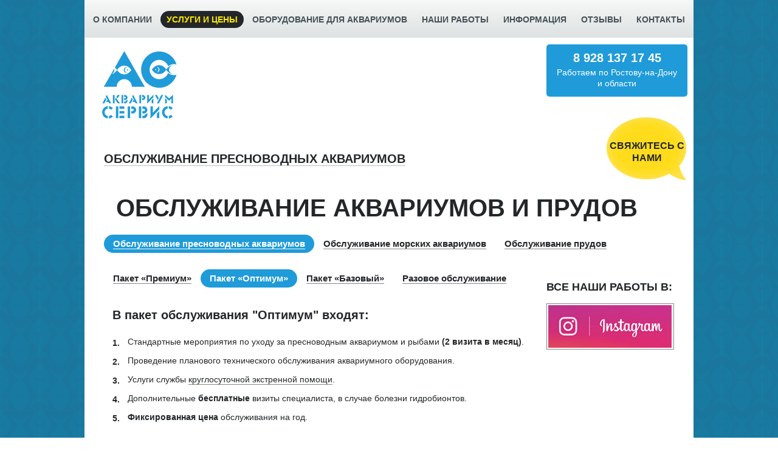

--- FILE ---
content_type: text/html; charset=utf-8
request_url: https://aquarium-servis.ru/uslugi-i-tseny/obsluzhivanie-akvariumov-i-prudov/obsluzhivanie-presnovodnyh-akvariumov/paket-optimum/
body_size: 4572
content:
<!DOCTYPE html>
<html lang="ru">
<head>
	<meta http-equiv="Content-Type" content="application/xhtml+xml; charset=utf-8" />
	<meta name="viewport" content="320px">
            <title>Аквариум Сервис / УСЛУГИ И ЦЕНЫ / Обслуживание аквариумов и прудов / Обслуживание пресноводных аквариумов / Пакет «Оптимум»</title>
                	<!--[if lt IE 9]><script src="http://html5shiv.googlecode.com/svn/trunk/html5.js"></script><![endif]-->
	<link href="/css/style.css" rel="stylesheet">
    <link href="/css/lightbox.css" rel="stylesheet">
    <link rel="shortcut icon" href="/favicon.ico" type="image/x-icon">

	<script src="/js/jquery-1.10.2.min.js"></script>
    <script src="/js/lightbox-2.6.min.js"></script>
	<script src="/js/behavior.js"></script>
</head>

<body id="inner-page">
	<div id="container">
		<div id="header">
			<div class='nav-top'><ul><li><a href='/o-kompanii/o-kompanii/'>О КОМПАНИИ</a></li> <li class='active'><a href='/uslugi-i-tseny/'>УСЛУГИ И ЦЕНЫ</a></li> <li><a href='/oborudovanie-dlja-akvariumov-/'>ОБОРУДОВАНИЕ ДЛЯ АКВАРИУМОВ</a></li> <li><a href='/nashi-raboty/'>НАШИ РАБОТЫ</a></li> <li><a href='/poleznaja-informatsija/novosti/'>ИНФОРМАЦИЯ</a></li> <li><a href='/otzyvy/'>ОТЗЫВЫ</a></li> <li><a href='/kontakty/'>КОНТАКТЫ</a></li></ul></div><!-- Top Menu -->
            <div class='logo'>
                <a href='/' onclick="yaCounter32358835.reachGoal('LOGO'); return true;"><img src='/images/logo.png' alt='logo'></a></div>			<div class="phone">
				<p><span  class="number">8 928 137 17 45</span><br/></p>






<p>Работаем по Ростову-на-Дону <br/>и области</p>			</div>
					</div><!--#header-->
		<div id="content">
 
            <div class="wrapper-two-col">        
                            <div class="breadcrumbs">
                    <a href="/uslugi-i-tseny/obsluzhivanie-akvariumov-i-prudov/obsluzhivanie-presnovodnyh-akvariumov/">
                      Обслуживание пресноводных аквариумов                    </a>
              </div>
                
		    <h1>
                                                                Обслуживание аквариумов и прудов            </h1>
            <ul class='page-nav'><li class='active'><a href='/uslugi-i-tseny/obsluzhivanie-akvariumov-i-prudov/obsluzhivanie-presnovodnyh-akvariumov/'>Обслуживание пресноводных аквариумов</a></li><li><a href='/uslugi-i-tseny/obsluzhivanie-akvariumov-i-prudov/obsluzhivanie-morskih-akvariumov/'>Обслуживание морских аквариумов</a></li><li><a href='/uslugi-i-tseny/obsluzhivanie-akvariumov-i-prudov/obsluzhivanie-prudov/'>Обслуживание прудов</a></li></ul>            <div class="two-col-layout">
                <div class="col-left">
     
                <ul class='page-nav'><li><a href='/uslugi-i-tseny/obsluzhivanie-akvariumov-i-prudov/obsluzhivanie-presnovodnyh-akvariumov/paket-premium/'>Пакет «Премиум»</a></li><li class='active'>Пакет «Оптимум»</li><li><a href='/uslugi-i-tseny/obsluzhivanie-akvariumov-i-prudov/obsluzhivanie-presnovodnyh-akvariumov/paket-bazovyj/'>Пакет «Базовый»</a></li><li><a href='/uslugi-i-tseny/obsluzhivanie-akvariumov-i-prudov/obsluzhivanie-presnovodnyh-akvariumov/razovoe-obsluzhivanie/'>Разовое обслуживание</a></li></ul>
<div class="text-wrapper">
<h2>В пакет обслуживания "Оптимум" входят:</h2>

<ol>
	<li>Стандартные мероприятия по уходу за пресноводным аквариумом и рыбами <strong>(2 визита в месяц)</strong>.</li>
	<li>Проведение планового технического обслуживания аквариумного оборудования.</li>
	<li>Услуги службы <a href="http://test.aquarium-servis.ru/uslugi-i-tseny/kruglosutochnaja-ekstrennaja-pomosch/">круглосуточной экстренной помощи</a>.</li>
	<li>Дополнительные <strong>бесплатные</strong> визиты специалиста, в случае болезни гидробионтов.</li>
	<li><strong>Фиксированная цена</strong> обслуживания на год.</li>
</ol>

<h2>Дополнительно оплачиваются:</h2>

<ol>
	<li><span style="font-size:13px">Все расходные материалы, декорации, оборудование, корма, кондиционеры для воды, гидробионты и растения.</span></li>
	<li><span style="font-size:13px">Ремонт оборудования и светоарматуры.</span></li>
	<li><span style="font-size:13px">Выезд в область (100 рублей за каждые 10 км пути).</span></li>
</ol>

<table border="1" cellpadding="0" cellspacing="0">
	<tbody>
		<tr>
			<td rowspan="2" style="width:91px">
			<p style="text-align:center"><strong>Объём аквариума</strong></p>
			</td>
			<td colspan="3" style="width:546px">
			<h2 style="text-align:center">Стоимость обслуживания пресноводного аквариума по пакету "Оптимум" за 1 месяц</h2>
			</td>
		</tr>
		<tr>
			<td style="width:204px">
			<p style="text-align:center"><strong>Аквариум с искусственными декорациями</strong></p>
			</td>
			<td style="width:160px">
			<p style="text-align:center"><strong>Аквариум с живыми растениями</strong></p>
			</td>
			<td style="width:182px">
			<p style="text-align:center"><strong>Оформление в стиле "псевдоморе"</strong></p>
			</td>
		</tr>
		<tr>
			<td style="width:91px">
			<p style="text-align:center">  до 100 л</p>
			</td>
			<td style="width:204px">
			<p style="text-align:center"><strong>1540</strong></p>
			</td>
			<td style="width:160px">
			<p style="margin-left:1.95pt; text-align:center"><strong>2520 </strong></p>
			</td>
			<td style="width:182px">
			<p style="text-align:center"><strong>1680</strong></p>
			</td>
		</tr>
		<tr>
			<td style="width:91px">
			<p style="text-align:center">101-200 л</p>
			</td>
			<td style="width:204px">
			<p style="text-align:center"><strong>2100</strong></p>
			</td>
			<td style="width:160px">
			<p style="text-align:center"><strong>2940</strong></p>
			</td>
			<td style="width:182px">
			<p style="text-align:center"><strong>2240</strong></p>
			</td>
		</tr>
		<tr>
			<td style="width:91px">
			<p style="text-align:center">201-300 л</p>
			</td>
			<td style="width:204px">
			<p style="text-align:center"><strong>2380</strong></p>
			</td>
			<td style="width:160px">
			<p style="text-align:center"><strong>3360</strong></p>
			</td>
			<td style="width:182px">
			<p style="text-align:center"><strong>2520</strong></p>
			</td>
		</tr>
		<tr>
			<td style="width:91px">
			<p style="text-align:center">301-400 л</p>
			</td>
			<td style="width:204px">
			<p style="text-align:center"><strong>2800</strong></p>
			</td>
			<td style="width:160px">
			<p style="text-align:center"><strong>3780</strong></p>
			</td>
			<td style="width:182px">
			<p style="text-align:center"><strong>2940</strong></p>
			</td>
		</tr>
		<tr>
			<td style="width:91px">
			<p style="text-align:center">401-500 л</p>
			</td>
			<td style="width:204px">
			<p style="text-align:center"><strong>3220</strong></p>
			</td>
			<td style="width:160px">
			<p style="text-align:center"><strong>4200</strong></p>
			</td>
			<td style="width:182px">
			<p style="text-align:center"><strong>3360</strong></p>
			</td>
		</tr>
		<tr>
			<td style="width:91px">
			<p style="text-align:center">501-600 л</p>
			</td>
			<td style="width:204px">
			<p style="text-align:center"><strong>3640</strong></p>
			</td>
			<td style="width:160px">
			<p style="text-align:center"><strong>4620</strong></p>
			</td>
			<td style="width:182px">
			<p style="text-align:center"><strong>3780</strong></p>
			</td>
		</tr>
		<tr>
			<td style="width:91px">
			<p style="text-align:center">601-700 л</p>
			</td>
			<td style="width:204px">
			<p style="text-align:center"><strong>4060</strong></p>
			</td>
			<td style="width:160px">
			<p style="text-align:center"><strong>5040</strong></p>
			</td>
			<td style="width:182px">
			<p style="text-align:center"><strong>4200</strong></p>
			</td>
		</tr>
		<tr>
			<td style="width:91px">
			<p style="text-align:center">701-800 л</p>
			</td>
			<td style="width:204px">
			<p style="text-align:center"><strong>4480</strong></p>
			</td>
			<td style="width:160px">
			<p style="text-align:center"><strong>5460</strong></p>
			</td>
			<td style="width:182px">
			<p style="text-align:center"><strong>4620</strong></p>
			</td>
		</tr>
		<tr>
			<td style="width:91px">
			<p style="text-align:center">801-900 л</p>
			</td>
			<td style="width:204px">
			<p style="text-align:center"><strong>4900</strong></p>
			</td>
			<td style="width:160px">
			<p style="text-align:center"><strong>6020</strong></p>
			</td>
			<td style="width:182px">
			<p style="text-align:center"><strong>5040</strong></p>
			</td>
		</tr>
		<tr>
			<td style="height:4px; width:91px">
			<p style="text-align:center">901-1000 л</p>
			</td>
			<td style="height:4px; width:204px">
			<p style="text-align:center"><strong>5320</strong></p>
			</td>
			<td style="height:4px; width:160px">
			<p style="text-align:center"><strong>6440</strong></p>
			</td>
			<td style="height:4px; width:182px">
			<p style="text-align:center"><strong>5460</strong></p>
			</td>
		</tr>
	</tbody>
</table>

<p>*Расценки  действительны до 31 декабря  2014 г. </p>

<p>**Стоимость обслуживания аквариума больше 1000 литров и аквариума-колонны рассчитывается индивидуально.</p>

<h2>Наценка за сложность</h2>

<p>Стоимость обслуживания по пакету умножается на коэффициент:</p>

<ul>
	<li>0,05 - ширина аквариума менее 35 см при высоте от 70 см</li>
	<li>1,1 -  высота аквариума 70-80 см</li>
	<li>1,2 - высота аквариума 80-90 см</li>
	<li>1,3 - высота аквариума 90-100 см</li>
	<li>1,5 - высота аквариума 100 см и выше.</li>
	<li>1,1 – уход за редкими, дорогостоящими и сложными в уходе гидробионтами: скатами, дискусами и крупной хищной рыбой от 40 см.</li>
</ul>

<h2>Условия предоставления обслуживания по пакету «Оптимум»:</h2>

<ol>
	<li><span style="font-size:13px">Подписанный годовой </span>договор на оказание услуг<span style="font-size:13px"> по пакету.</span></li>
	<li><span style="font-size:13px">Согласованный с клиентом график обслуживания.</span></li>
	<li><span style="font-size:13px">Оплата пакета производится в начале каждого месяца.</span></li>
	<li><span style="font-size:13px">Обоюдное соблюдение условий договора.</span></li>
</ol></div>                </div>
            <div class="col-right">
            <div class="social" style="font-size: 18px; font-weight: bold; margin: 28px 0 0; text-transform: uppercase;">
                    Все наши работы в: <br><br>
                    <a href="https://www.instagram.com/aquarium_servis/" target="_blank" style="display: block; border: 1px solid #878787;"><img src=" /images/i2.jpg" alt="" style="display: block;padding: 2px;width: 203px;" /></a>
                </div>
                                        		        
<div class="actions"></div>                                <div class="advice">    <a class="more" href="/poleznaja-informatsija/sovety/">Все советы</a>
</div>            		    </div><!-- .col-right -->
        </div> 
        <!--<div class="button"><a href="#">СВЯЖИТЕСЬ С НАМИ</a></div>-->
        </div>
     
     
        </div><!--#content-->
        <div id="contact">
			<div class="cloud" onclick="yaCounter32358835.reachGoal('CLOUD_BUTTON'); return true;"><p>Свяжитесь с нами</p></div>	
		    <div id="page" class="popup feedback-win">
				<div class="panel">
					<div class="close"></div>
					<div class="container">
						<ul>
							<li>
                                <a href="/moduli-sajta/zadat-vopros-spetsialistu/?isNaked=1" onclick="yaCounter32358835.reachGoal('LI_1'); return true;">Задать вопрос специалисту</a>
                            </li>
							<li>
                                <a href="/moduli-sajta/zakazat-obratnyj-zvonok/?isNaked=1" onclick="yaCounter32358835.reachGoal('LI_2'); return true;">Заказать обратный звонок</a>
                            </li>
							<li>
                                <a href="/moduli-sajta/ostavit-zajavku-na-besplatnuju-diagnostiku/?isNaked=1" onclick="yaCounter32358835.reachGoal('LI_3'); return true;">
                                    Оставить заявку на бесплатную диагностику
                                </a>
                            </li>
							<li>
                                <a href="/moduli-sajta/priglasit-spetsialista/?isNaked=1" onclick="yaCounter32358835.reachGoal('LI_4'); return true;">Пригласить специалиста</a>
                            </li>
						</ul>
					</div>
				</div>
				<div class="underlay"></div>
			</div>
		</div>
		</div><!-- #contact -->
	</div><!--#container-->
	<div id="footer">
        <ul id='nav'><li><a href='/uslugi-i-tseny/izgotovlenie-akvariumov/'><span>Изготовление аквариумов</span></a></li><li><a href='/uslugi-i-tseny/ustanovka-akvariumov/'><span>Установка аквариумов</span></a></li><li><a href='/uslugi-i-tseny/obsluzhivanie-akvariumov-i-prudov/obsluzhivanie-presnovodnyh-akvariumov/'><span>Обслуживание аквариумов и прудов</span></a></li><li><a href='/uslugi-i-tseny/kruglosutochnaja-ekstrennaja-pomosch/'><span>Круглосуточная экстренная помощь</span></a></li></ul>		<div class="share">
            <script type="text/javascript" src="//yandex.st/share/share.js" charset="utf-8"></script>
            <div class="yashare-auto-init" data-yashareL10n="ru" data-yashareType="button" data-yashareQuickServices="yaru,vkontakte,facebook,twitter,odnoklassniki,moimir"></div>
        </div>
		<div class="wrapper">
			<div class="phones">				
                <p>Телефоны</p>
				<p>8 928 137 17 45 <br/>
				
				<p><a href="mailto:info@aquarium-servis.ru" onclick="yaCounter32358835.reachGoal('EMAIL'); return true;">info@aquarium-servis.ru</a></p>			</div>
			<div class="centered">
				<div class="social">
                    <a href="https://www.facebook.com/aquaruimservis/" target="_blank" class="fb"></a>
                    <a href="http://vk.com/public63820837" target="_blank" class="vk"></a>
                    <!--<a href="http://www.odnoklassniki.ru/" target="_blank" class="od"></a>-->
                </div>
				<div class="presentation">
    <a href="/netcat_files/41/11/presentaziya.pdf" onclick="yaCounter32358835.reachGoal('PRESENTATION'); return true;" target="_blank" download>Презентация</a>
</div>
<!-- Presentation -->
			</div>
			<div class="author">Разработка&nbsp;&mdash; <a href="http://www.web-izmerenie.ru/">Web Izmerenie</a></div>
		</div>
	</div><!--#footer-->
<!-- Yandex.Metrika counter -->
<script type="text/javascript" >
   (function(m,e,t,r,i,k,a){m[i]=m[i]||function(){(m[i].a=m[i].a||[]).push(arguments)};
   m[i].l=1*new Date();k=e.createElement(t),a=e.getElementsByTagName(t)[0],k.async=1,k.src=r,a.parentNode.insertBefore(k,a)})
   (window, document, "script", "https://mc.yandex.ru/metrika/tag.js", "ym");

   ym(32358835, "init", {
        clickmap:true,
        trackLinks:true,
        accurateTrackBounce:true,
        webvisor:true
   });
</script>
<noscript><div><img src="https://mc.yandex.ru/watch/32358835" style="position:absolute; left:-9999px;" alt="" /></div></noscript>
<!-- /Yandex.Metrika counter -->
</body>
</html>

--- FILE ---
content_type: text/css
request_url: https://aquarium-servis.ru/css/style.css
body_size: 6891
content:
/*CSS document*/
@charset "utf-8";

@font-face {
	font-family: MetaPro; 
	src: url(../fonts/MetaPro-Normal.otf);
	font-weight: normal;
	font-style: normal;
}

* {
	margin: 0;
	padding: 0;
}
html {
	height:100%;
	background:url(../images/bg.png) repeat;
}
body {
	height:100%;
	width: 1002px;
	/*min-width: 1002px;*/
	/*max-width:1600px;*/
	margin:auto;
	color: #242729;
	background:#fff;
	font: 14px/18px Arial, Tahoma, Verdana, sans-serif;
}
img {
	border: none;
}
a {
	color:#242729;
	text-decoration:none;
}
li {
	list-style:none;
}
table {
	border-collapse: collapse;
}

/* header */
	/* header for main page */

#main-page #container {
	position:relative;
	min-height:100%;
	margin:0 0 -223px;
	overflow:auto;
	background:#fff;
}
#main-page #container:after {
	display:block;
	content:'';
	height:223px;
}
#inner-page #container {
	position:relative;
	min-height:100%;
	margin:0 0 -300px;
	overflow:auto;
	background:#fff;
}
#inner-page #container:after {
	display:block;
	content:'';
	height:300px;
}
#main-page #header {
	position:relative;
	height:632px;
	background:url(../images/_header-bg.jpg) no-repeat center center / 100% auto;
}
#main-page #header .nav-top {
	height:38px;
	padding-top:25px;
	background: rgb(0,0,0); /* Old browsers */
	background: -moz-linear-gradient(top,  rgba(0,0,0,0.8) 79%, rgba(32,62,80,0.8) 96%); /* FF3.6+ */
	background: -webkit-gradient(linear, left top, left bottom, color-stop(79%,rgba(0,0,0,0.8)), color-stop(96%,rgba(32,62,80,0.8))); /* Chrome,Safari4+ */
	background: -webkit-linear-gradient(top,  rgba(0,0,0,0.8) 79%,rgba(32,62,80,0.8) 96%); /* Chrome10+,Safari5.1+ */
	background: -o-linear-gradient(top,  rgba(0,0,0,0.8) 79%,rgba(32,62,80,0.8) 96%); /* Opera 11.10+ */
	background: -ms-linear-gradient(top,  rgba(0,0,0,0.8) 79%,rgba(32,62,80,0.8) 96%); /* IE10+ */
	background: linear-gradient(to bottom,  rgba(0,0,0,0.8) 79%,rgba(32,62,80,0.8) 96%); /* W3C */
	filter: progid:DXImageTransform.Microsoft.gradient( startColorstr='#000000', endColorstr='#203e50',GradientType=0 ); /* IE6-9 */
}
#main-page #header .nav-top ul {
	text-align:center;
}
#main-page #header .nav-top li {
	display:inline-block;
}
#main-page #header .nav-top li + li {
	margin-left:20px;
}
#main-page #header .nav-top a {
	color:#fff;
	font-size:14px;
	font-weight:bold;
}
#main-page #header .nav-top a:hover,
#inner-page #header .nav-top a:hover {
	color:#2bb3f7;
}
#main-page #header .phone {
	position:absolute;
	top:73px;
	right:10px;
	padding:15px;
	color:#a7c8d9;
	background:rgba(15,59,91,0.9);
	border-radius:5px;
	text-align:center;
}
#main-page #header .phone p  + p {
	margin-top:3px;
}
#main-page #header .phone p:first-child {
	font-size:13px;
}
#main-page #header .number {
	color:#ffdc00;
	font-size:20px;
	font-weight:bold;
}
#main-page #nav {
	position:absolute;
	bottom:0;
}

	/* header for inner pages */

#inner-page #header {
	position:relative;
	height:212px;
}
#inner-page #header .nav-top {
	height:62px;
	background: rgb(247,247,247); /* Old browsers */
	background: -moz-linear-gradient(top,  rgba(247,247,247,1) 0%, rgba(222,226,226,1) 100%); /* FF3.6+ */
	background: -webkit-gradient(linear, left top, left bottom, color-stop(0%,rgba(247,247,247,1)), color-stop(100%,rgba(222,226,226,1))); /* Chrome,Safari4+ */
	background: -webkit-linear-gradient(top,  rgba(247,247,247,1) 0%,rgba(222,226,226,1) 100%); /* Chrome10+,Safari5.1+ */
	background: -o-linear-gradient(top,  rgba(247,247,247,1) 0%,rgba(222,226,226,1) 100%); /* Opera 11.10+ */
	background: -ms-linear-gradient(top,  rgba(247,247,247,1) 0%,rgba(222,226,226,1) 100%); /* IE10+ */
	background: linear-gradient(to bottom,  rgba(247,247,247,1) 0%,rgba(222,226,226,1) 100%); /* W3C */
	filter: progid:DXImageTransform.Microsoft.gradient( startColorstr='#f7f7f7', endColorstr='#dee2e2',GradientType=0 ); /* IE6-9 */
}
#inner-page #header .nav-top ul {
	text-align:center;
	line-height:62px;
}
#inner-page #header .nav-top li {
	display:inline-block;
	/*margin-right:7px;*/
	vertical-align:middle;
}
#inner-page #header .nav-top a {
	display:inline-block;
	padding:7px 10px;
	color:#455258;
	font-size:14px;
	font-weight:bold;
	text-transform:uppercase;
	line-height:14px;
}
#inner-page #header .nav-top .active a {
	color:#ffe900;
	border-radius:24px;
	background:#242729;
}
#inner-page #header .logo {
	position:absolute;
	top:84px;
	left:28px;
}
#inner-page #header .phone {
	position:absolute;
	top:73px;
	right:10px;
	padding:13px 17px;
	color:#ffffff;
	background:#1f9bd9;
	border-radius:5px;
	text-align:center;
}
#inner-page #header .phone p  + p {
	margin-top:3px;
}
#inner-page #header .phone p:first-child {
	font-size:13px;
}
#inner-page #header .number {
	color:#ffffff;
	font-size:20px;
	font-weight:bold;
}

	/* product menu  */
	
#nav {
	height:83px;
	width:100%;
	background: #f7f7f7; /* Old browsers */
	/* IE9 SVG, needs conditional override of 'filter' to 'none' */
	background: url([data-uri]);
	background: -moz-linear-gradient(top,  #f7f7f7 0%, #e9ebeb 53%, #dee2e2 100%); /* FF3.6+ */
	background: -webkit-gradient(linear, left top, left bottom, color-stop(0%,#f7f7f7), color-stop(53%,#e9ebeb), color-stop(100%,#dee2e2)); /* Chrome,Safari4+ */
	background: -webkit-linear-gradient(top,  #f7f7f7 0%,#e9ebeb 53%,#dee2e2 100%); /* Chrome10+,Safari5.1+ */
	background: -o-linear-gradient(top,  #f7f7f7 0%,#e9ebeb 53%,#dee2e2 100%); /* Opera 11.10+ */
	background: -ms-linear-gradient(top,  #f7f7f7 0%,#e9ebeb 53%,#dee2e2 100%); /* IE10+ */
	background: linear-gradient(to bottom,  #f7f7f7 0%,#e9ebeb 53%,#dee2e2 100%); /* W3C */
	filter: progid:DXImageTransform.Microsoft.gradient( startColorstr='#f7f7f7', endColorstr='#dee2e2',GradientType=0 ); /* IE6-8 */
}
#nav li {
	float:left;
	display:block;
	position:relative;
	padding:0 2%;
}
#nav a {
	display:block;
	position:relative;
	height:83px;
	width:100%;
	color:#13363b;
	font-size:14px;
	text-align:center;
	text-transform:uppercase;
}
#nav a:hover {
	color:#2bb3f7;
}
#nav li:last-child a:hover {
	color:#ffffff;
}
#nav a:before {
	display:inline-block;
	height:100%;
	content:'';
	vertical-align:middle;
}
#nav li:after {
	position:absolute;
	top:13px;
	left:-3px;
	display:block;
	height:58px;
	width:6px;
	content:'';
	background:url(../images/header-nav.png) no-repeat;
}
#nav li:first-child:after,
#nav li:last-child:after {
	display:none;
}
#nav a span {
	display:inline-block;
	vertical-align:middle;
}
#nav li {
	width:19.86%;
}
#nav li + li {
	width:17.96%;
}
#nav li + li + li {
	width:12.28%;
}
#nav li + li + li + li {
	width:13.86%;
}
#nav li + li + li  + li  + li  {
	width:15.96%;
}
#nav li:last-child {
	float:right;
	background: rgb(102,204,255); /* Old browsers */
	background: -moz-linear-gradient(top,  rgba(102,204,255,1) 0%, rgba(31,155,217,1) 100%); /* FF3.6+ */
	background: -webkit-gradient(linear, left top, left bottom, color-stop(0%,rgba(102,204,255,1)), color-stop(100%,rgba(31,155,217,1))); /* Chrome,Safari4+ */
	background: -webkit-linear-gradient(top,  rgba(102,204,255,1) 0%,rgba(31,155,217,1) 100%); /* Chrome10+,Safari5.1+ */
	background: -o-linear-gradient(top,  rgba(102,204,255,1) 0%,rgba(31,155,217,1) 100%); /* Opera 11.10+ */
	background: -ms-linear-gradient(top,  rgba(102,204,255,1) 0%,rgba(31,155,217,1) 100%); /* IE10+ */
	background: linear-gradient(to bottom,  rgba(102,204,255,1) 0%,rgba(31,155,217,1) 100%); /* W3C */
	filter: progid:DXImageTransform.Microsoft.gradient( startColorstr='#66ccff', endColorstr='#1f9bd9',GradientType=0 ); /* IE6-9 */
}
#nav li:last-child a { 
	color:#ffffff;
	font-weight:bold;
}

/* content */

#contact {
	position:absolute;
	top:430px;
	right:11px;
	width:526px;
}
#inner-page #contact {
	top:193px;
}
#contact .cloud {
	position:fixed;
	z-index:3;
	height:103px;
	width:132px;
	margin-left:394px;
	cursor:pointer;
	background:url(../images/cloud.png) no-repeat;
}
#contact .feedback-win {
	display:none;
	position:fixed !important;
	z-index:4;
	padding:35px 33px 23px;
	cursor:pointer;
	background:#07618e;
}
#contact p {
	margin-top:37px;
	font-size:16px;
	font-weight:bold;
	text-transform:uppercase;
	text-align:center;
	line-height:20px;
}
#contact .feedback-win ul{
}
#contact .feedback-win li {
	margin-bottom:12px;
}
#contact .feedback-win a  {
	color:#ffffff;
	border-bottom:1px dashed #498bac;
	font-size:15px;
}
#page {
	position:fixed;
	z-index:5;
	top:50%;
	left:50%;
	padding:35px 125px 25px 117px;
	background:#07618e;
	display: none;
}
#page .close {
	position:absolute;
	top:14px;
	right:16px;
	height:18px;
	width:19px;
	cursor:pointer;
	background:url(/images/x.png) no-repeat;
}
#page .submit {
	text-align:center;
}
#page .submit button {
	display:inline-block;
	padding:15px 30px;
	border:none;
	color:#2b3940;
	cursor:pointer;
	background:#8fdaff;
	border-radius:80px;
	font-size:20px;
	font-weight:bold;
	text-transform:uppercase;
}
.application {
	display:none;
	margin-top:-300px;
	margin-left:-184px;
}
.application h1 {
	margin-bottom:35px;
	font-size:20px;
	color:#ffffff;
	text-transform:uppercase;
	text-align:center;
}
.application input,
.application textarea {
	border:none;
}
.application form {
	width:368px;
}
.application label {
	display:inline-block;
	width:76px;
	color:#ffffff;
	font-size:15px;
}
.application input {
	height:25px;
	width:284px;
	margin-bottom:9px;
	padding:2px;
}
.application .info label,
.application .info textarea {
	width:100%;
	margin-bottom:12px;
}
.application .info textarea {
	height:83px;
	padding:2px;
}
body .success, body #nc_error {
	color: #FFF;
}

	/* mainpage */

#content .actions {
	width:98%;
	margin:23px 1% 23px;
}
#content .actions:after {
	clear:both;
	display:block;
	content:'';
}
#content .actions .item-1,
#content .actions .item-2,
#content .actions .item-3 {
	float:left;
	height:133px;
	/*width:32.3%;*/
	color:#15313e;
	border-radius:8px;
	font:bold 20px/22px MetaPro, arial, sans-serif;
	text-align:center;
}
#content .actions .item-1:after,
#content .actions .item-2:after,
#content .actions .item-3:after {
	display:inline-block;
	content:'';
	height:100%;
	vertical-align:middle;
}
#content .actions .item-2 {
	margin:0 1.5%;
	color:#ffffff;
}

#content .actions.threeCols div { width:32.3%; }
#content .actions.threeCols img {
    width: 320px;
    height: 133px;
}
#content .actions.twoCols div { width:48.5%; }
#content .actions.twoCols img {
    width: 640px;
    height: 133px;
}
#content .actions.oneCols div { width:100%; }
#content .actions.oneCols img {
    width: 980px;
    height: 133px;
}

#content .actions p {
	display:inline-block;
	margin:0;
	font-size:20px;
	vertical-align:middle;
	text-align:left;
}
#content .advantages {
	position:relative;
	padding:60px 0 0 66px;
	color:#ffffff;
	background:#1f9bd9;
	font:18px/22px MetaPro, arial, sans-serif;
}
#content .advantages .wrapper {
	width:897px;
	margin:auto;
}
#content .advantages:before {
	position:absolute;
	top:0;
	left:0;
	display:block;
	content:'';
	width:100%;
	height:41px;
	background:url(../images/promo-circle-bg.png) repeat-x -15px 0;
}
#content .advantages:after {
	clear:both;
	display:block;
	content:'';
}
#content .advantages ul {
	float:left;
	width:40%;
}
#content .advantages ul + ul {
	width:55%;
	margin-left:5%;
}
#content .advantages li {
	position:relative;
	margin-bottom:18px;
	padding-left:37px;
}
#content .advantages li:before {
	display:block;
	position:absolute;
	left:0px;
	top:3px;
	height:12px;
	width:25px;
	content:'';
	background:url(../images/bullet-fish.png) no-repeat;
}
#content .promo {
	overflow:hidden;
}
#content .promo .heading {
	margin:37px 0;
	color:#187d9b;
	font: bold 38px/40px MetaPro, arial, sans-serif;
	text-align:center;
}
#content .carousel {
	position:relative;
	/*height:640px;*/
	/*width:100%;*/
}
#content .img-container {
	height:740px;
	width:100%;
	text-align:center;
	/*background:url(../images/promo-1.jpg) no-repeat top center;*/
	position: relative;
}
#content .img-container > div {
	opacity: 0;
	height:740px;
	width:100%;
	position: absolute;
	top: 0px;
	left: 0px;
	transition: 1.2s;	
}
#content .img-container .active {
	opacity: 1;
	transition: 1.2s;
}
#content .indicators {
	width:100%;
	position:absolute;
	bottom:18px;
	text-align:center;	
}
#content .indicators li {
	display:inline-block;
	height:18px;
	cursor:pointer;
	width:18px;
	background:url(../images/sprite.png) no-repeat -139px 0;
}
#content .indicators li:before {
	content:'';
}
#content .indicators li.active {
	background:url(../images/sprite.png) no-repeat -139px -18px !important;
}
#content .indicators li:hover {
	background:url(../images/sprite.png) no-repeat -139px -37px;
}
#content .promo .more {
	height:50px;
	text-align:center;
	line-height:50px;
	vertical-align:middle;
}
#content .promo .more a {
	border-bottom:1px solid #187d9b;
	color:#187d9b;
	font:22px/24px MetaPro, arial, sans-serif;
}
#content .promo .more a:hover {
	color:#2bb3f7;
	border-bottom-color:#2bb3f7;
}

	/* inner page */

#content {
	margin-bottom:25px;
	overflow:auto;
}
#content h1 {
	margin:0 0 24px 20px;
	text-transform:uppercase;
	font-size:40px;
	line-height:40px;
	font-weight:bold;
}
#content h2 {
	margin:25px 0;
	font-size:20px;
	font-weight:bold;
	
}
#content h3 {
	margin:20px 0;
}
#content p {
	margin-bottom:25px;
	font-size:14px;
	line-height:24px;
}
#content p + p,
#content p + ul,
#content ul + p {
	margin-top:25px;	
}
#content a{ 
	color:#242729;
	border-bottom:1px solid #878787;
}
#content a:hover { 
	color:#2bb3f7;
	border-bottom-color:#2bb3f7;
}
#content ol {
	counter-reset:li;
	padding-left:25px;
}
#content li {
	position:relative;
	margin-bottom:11px;
	line-height:20px;
}
#content ol > li:before {
	position:absolute;
	top:2px;
	left:-25px;
	content:counter(li) '. ';
	counter-increment:li;
	font-weight:bold;
}
#content ul > li:before {
	content:'— ';
}
#content li > ul,
#content li > ol {
	margin:10px 0 0 20px;
}
.content-table {
	width:100%;
	margin:20px 0;
}
.content-table td {
	border:1px solid #cccccc;
	text-align:center;
}
.content-table thead td {
	padding:10px 0;
	font-weight:bold;
}
.content-table td {
	padding:15px 0;
	font-size:16px;
}
#inner-page #content {
	position:relative;
	padding:0 32px;
}
#content .wrapper {
	/*min-width:936px;
	max-width:1229px;*/
	margin:37px auto 62px;
}
#content .wrapper-two-col {
	margin:37px auto 62px;
	/*min-width:936px;
	max-width:1400px;*/
}
#content .text-wrapper {
	margin-left:14px;
}
#content .gallery .wrapper {
	margin:0;
}
#content .two-col-layout:after {
	clear:both;
	display:block;
	content:'';
}
#content .col-left {
	float:left;
	min-width:685px;
	max-width:1180px;
	margin-right:246px;
}
#content .col-right {
	float:right;
	width:210px;
	margin-left:-210px;
}
#content .col-right p,
#content .col-right h2 {
	padding:0;
}
#content .col-right h2 {
	margin:0 0 15px 0;
}
#content .col-right .actions {
	width:180px;
	padding:55px 15px;
	color:#15313e;
	border-radius:8px;
}
#content .col-right .actions img {
    width: 180px;
    height: auto;
}
#content .col-right .actions .item-1,
#content .col-right .actions .item-2,
#content .col-right .actions .item-3 {
	background:none;
	height:auto;
	width:auto;
}
#content .col-right .actions p {
	font:bold 18px/22px MetaPro, arial, sans-serif;
}
#content .col-right .advice {
	border:2px solid #2da1db;
	padding:18px 12px;
	border-radius:7px;
}
#content .col-right .advice p {
	font-size:13px;
	line-height:20px;
}
#content .col-right .advice .more {
	font-size:15px;
	border-bottom:1px solid #d6d6d7;
}

#content .breadcrumbs {
	margin:40px 0 50px;
}
#content .breadcrumbs a {
	border-bottom:1px solid #bdbebe;
	font-size:20px;
	font-weight:bold;
	text-transform:uppercase;
}
#content .breadcrumbs a:hover {
	color:#2bb3f7;
	border-bottom-color:#2bb3f7;
}
#content .page-nav {
	margin:8px 0;
}
#content .page-nav li {
	display:inline-block;
	padding:5px 15px;
	border-radius:30px;
	font-size:15px;
	line-height:20px;
	font-weight:bold;
}
#content .page-nav li:before {
	content:'';
}
#content .page-nav .active {
	color:#ffffff;
	background:#1f9bd9;
}
#content .page-nav a {
	border-bottom:1px solid #878787;
	font-size:15px;
	font-weight:bold;
}
#content .page-nav a:hover {
	color:#2bb3f7;
	border-bottom-color:#2bb3f7;
}
#content .page-nav .active a {
	color:#ffffff;
	border-bottom: 1px solid #FFFFFF;
}
#content blockquote {
	margin-bottom:30px;
	padding:16px 15px;
	background:url(../images/bg-2.png) repeat;
	border-radius:7px;
}
#content blockquote > div:first-child {
	display:table-cell;
	width:237px;
	vertical-align:middle;
}
#content blockquote img {
	display:block;
}
#content blockquote > div:last-child {
	display:table-cell;
	min-width:660px;
	max-width:942px;
	color:#ffffff;
	font-size:16px;
	font-weight:bold;
	vertical-align:middle;
}
#content .project-exmpl {
	width:902px;
	margin-bottom:21px;
	padding:16px 15px;
	border:2px solid #2da1db;
	border-radius:7px;
}
#content .project-exmpl a {
	border-bottom:none;
}
#content .project-exmpl img {
	display:inline-block;
	margin-right:14px;
}
#content .project-exmpl img:nth-child(5n) {
	margin-right:0;
}
#content .project-exmpl p {
	margin:0 !important;
	text-align:center;
	font:14px/20px;
}
#content .partners {
	margin-bottom:80px;
	padding-left:14px;
}
#content .partners a {
	display:inline-block;
	height:112px;
	width:112px;
	margin-right:42px;
	border-bottom:none;
}
#content .partners a:nth-child(6n) {
	margin-right:0;
}
#content .packages {
	vertical-align:top;
}
#content .packages:after {
	clear:both;
	display:block;
	content:'';	
}
#content .packages .item {
	display:inline-block;
	/*height:125px;*/
	width:287px;
	margin:0 15px 18px 0;
	padding:15px;
	color:#ffffff;
	background:url(../images/bg-2.png) repeat;
	border-radius:7px;
	vertical-align:top;
}
#content .packages h2 {
	margin:0 0 12px;
	padding:0;
	font-size:20px;
	font-weight:bold;
}
#content .packages p {
	padding:0;
	font-size:14px;
	line-height:20px;
}
#content .packages .more {
	display:inline-block;
	border-bottom:1px solid #8ec4e8;
	color:#ffffff;
	font-size:15px;
}
/*#content .packages .more:hover {	
	color:#2bb3f7;
	border-bottom-color:#2bb3f7;
}*/
#content .button {
	text-align:center;
}
#content .button a {
	display:inline-block;
	padding:19px 30px 14px;
	border-bottom:none;
	color:#ffffff;
	background:#1f9bd9;
	border-radius:80px;
	font-size:20px;
	font-weight:bold;
	text-align:center;
	line-height:20px;
}
#content .paginator {
	margin:14px 12px 14px 0;
	text-align:right;
}
#content .paginator li {
	display:inline-block;
	height:25px;
	width:25px;
	margin-right:4px;
	font-size:18px;
	line-height:25px;
	vertical-align:middle;
	text-align:center;
}
#content .paginator li:before {
	content:'';
}
#content .paginator a {
	font-size:18px;
	border-bottom:none;
	color:#242729;
}
#content .paginator .active {
	color:#ffffff;
	background:#242729;
	border-radius:25px;
}
#content .gallery .wrapper:after {
	clear:both;
	display:block;
	content:'';
}
#content .gallery .wrapper a  {
	float:left;
	display:block;
	margin:0 17px 17px 0;
	border-bottom:none;
}
#content .reviews .item {
	margin-bottom:20px;
}
#content .reviews .item:after {
	clear:both;
	display:block;
	content:'';
}
#content .reviews .b1 {
	float:left;
	min-width:685px;
	max-width:1180px;
	margin-right:210px;
}
#content .reviews .b2 {
	float:left;
	width:210px;
	margin-left:-210px;
	text-align:center;
}
#content .reviews .b2 a {
	border-bottom:none;
}
#content .menu {
	margin:34px 0;
	vertical-align:top;
}
#content .menu .item {
	display:inline-block;
	position:relative;
	width:391px;
	margin-bottom:21px;
	padding-left:34px;
	vertical-align:top;
}
#content .menu .item:before {
	display:block;
	position:absolute;
	top:2px;
	left:0;
	height:12px;
	width:25px;
	content:'';
	background:url(../images/bullet-fish-blue.png) no-repeat;
}
#content .menu a {
	text-transform:uppercase;
	border-bottom:1px solid #b8c2c4;
	font-size:16px;
}
#content .menu a:hover {
	color:#2bb3f7;
	border-bottom-color:#2bb3f7;
}
#content .footnote p {
	margin:12px 0;
}
#content .footnote span {
	display:inline-block;
	width:18px;
}
#content .info:after {
	display:block;
	clear:both;
	content:'';
}
#content .info .item {
	float:left;
	width:422px;
	margin-right:52px;
	font-size:14px;
}
#content .back {
	text-align:center;
}
#content .back a {
	font-size:18px;
	text-transform:uppercase;
}
#form-review form {
	width:450px;
	margin-left:10px;
}
#form-review form > div {
	margin-bottom:15px;
}
#form-review form > div:after {
	clear:both;
	display:block;
	content:'';
}
#form-review label {
	float:left;
	display:inline-block;
	width:62px;
	font-size:15px;
	line-height:28px;
	vertical-align:middle;
}
#form-review input,
#form-review textarea {
	float:left;
}
#form-review .name input {
	height:24px;
	width:100px;
	padding:2px;
	border:1px solid #9fb2b2;
}
#form-review .review textarea {
	height:80px;
	width:365px;
	min-height:80px;
	max-height:500px;
	padding:2px;
	border:1px solid #9fb2b2;
}
#form-review .file label {
	display:inline-block;
	width:auto;
	margin-left:62px;
	border-bottom:1px solid #b8c2c4;
	font-size:15px;
	line-height:20px;
}
#form-review .file input {
	width:126px;
    opacity:0;
    filter:alpha(opacity:0);
    cursor:pointer;
    padding:0px;
    margin:0px;
	margin-left:-126px;
    border:none;
}
#form-review  .submit button {
	display:inline-block;
	margin-left:62px;
	padding:10px 12px;
	border:none;
	color:#ffffff;
	cursor:pointer;
	background:#1f9bd9;
	border-radius:80px;
	font-size:16px;
	font-weight:block;
}
#form-questn form {
	width:550px;
	margin-left:10px;
}
#form-questn form > div {
	margin-bottom:15px;
}
#form-questn form > div:after {
	clear:both;
	display:block;
	content:'';
}
#form-questn label {
	float:left;
	display:inline-block;
	width:105px;
	font-size:15px;
	line-height:28px;
	vertical-align:middle;
}
#form-questn input,
#form-questn textarea {
	float:left;
}
#form-questn .name input,
#form-questn .phone input,
#form-questn .email input {
	height:24px;
	width:100px;
	padding:2px;
	border:1px solid #9fb2b2;
}
#form-questn .questn textarea {
	height:80px;
	width:365px;
	min-height:80px;
	max-height:500px;
	padding:2px;
	border:1px solid #9fb2b2;
}
#form-questn .file label {
	display:inline-block;
	width:auto;
	margin-left:62px;
	border-bottom:1px solid #b8c2c4;
	font-size:15px;
	line-height:20px;
}
#form-questn .file input {
	width:126px;
    opacity:0;
    filter:alpha(opacity:0);
    cursor:pointer;
    padding:0px;
    margin:0px;
	margin-left:-126px;
    border:none;
}
#form-questn  .submit button {
	display:inline-block;
	margin-left:62px;
	padding:10px 12px;
	border:none;
	color:#ffffff;
	cursor:pointer;
	background:#1f9bd9;
	border-radius:80px;
	font-size:16px;
	font-weight:block;
}
#content .contacts:after {
	clear:both;
	display:block;
	content:'';
}
#content .contacts .phones {
	float:left;
	margin-top:14px;
	margin-left:20px;
}
#content .contacts .phones a {
	color:#1d3b46;
	border-bottom:1px solid #8b9ea5;
}
#content .contacts .phones a:hover {
	color:#2bb3f7;
	border-bottom-color:#2bb3f7;
}
#content .contacts .phones p {
	margin:11px 0;
	line-height:17px;
}
#content .contacts .docs a {
	position:relative;
	display:inline-block;
	margin-left:40px;
	color:#1e3e4d;
	border-bottom:1px solid #bbc5c9;
}
#content .contacts .docs a:hover {
	color:#2bb3f7;
	border-bottom-color:#2bb3f7;
}
#content .contacts .docs {
	float:left;
	margin-left:83px;
}
#content .contacts .docs p {
	margin-top:21px;
	line-height:19px;
}
#content .contacts .docs a:before {
	display:block;
	position:absolute;
	top:-5px;
	left:-40px;
	height:34px;
	width:31px;
	content:'';
	background:url(../images/sprite.png) no-repeat 0 -34px;
}
#content .contacts .docs a:hover:before {
	background:url(../images/sprite.png) no-repeat 0 0;
}
#map {
	position:relative;
	width:596px;
	margin:auto;
}
#map .mark {
	position:absolute;
	display:block;
	height:38px;
	width:29px;
	border-bottom:none;
	background:url(../images/mark.png) no-repeat;
}
#map .mark-1 {
	top:249px;
	left:204px;
}
#map .mark-2 {
	top:390px;
	left:337px;
}
#map .mark-3 {
	top:370px;
	left:168px;
}
#map .mark-4 {
	top:362px;
	left:144px;
}
.push:after {
    clear: both;
    content: "";
    display: block;
}

/* #footer */

#inner-page #footer {
	height:300px;
}
#footer .share {
	height:86px;
	text-align:center;
	line-height:86px;
	vertical-align:center;
}
#footer {
	position:relative;
	color:#242729;
	font-size:14px;
}
#footer .wrapper {
	position:relative;
	min-width:985px;
	max-width:1583px;
	margin:0 8px;
	padding-top:20px;
	border-top:1px solid #cccccc;
}
#footer a:hover { 
	color:#2bb3f7;
	border-bottom-color:#2bb3f7;
}
#footer .phones {
	float:left;
	margin-left:20px;
}
#footer .phones a {
	color:#1e3e4d;
	border-bottom:1px solid #bbc5c9;
}
#footer .phones a:hover { 
	color:#2bb3f7;
	border-bottom-color:#2bb3f7;
}
#footer .phones p {
	margin-bottom:7px;
}
#footer .centered {
	position:absolute;
	right:35%;
}
#footer .social {
	float:left;
}
#footer .social a {
	display:inline-block;
	height:36px;
	width:36px;
	margin-right:12px;
}
#footer .social a.fb {
	background:url(../images/sprite.png) no-repeat -31px 0;
}
#footer .social a.fb:hover {
	background:url(../images/sprite.png) no-repeat -31px -36px;
}
#footer .social a.vk {
	background:url(../images/sprite.png) no-repeat -67px 0;
}
#footer .social a.vk:hover {
	background:url(../images/sprite.png) no-repeat -67px -36px;
}
#footer .social a.od {
	background:url(../images/sprite.png) no-repeat -103px 0;
}
#footer .social a.od:hover {
	background:url(../images/sprite.png) no-repeat -103px -36px;
}
#footer .presentation {
	float:left;
	margin-left:112px;
}
#footer .presentation a {
	position:relative;
	display:inline-block;
	margin-left:40px;
	color:#1e3e4d;
	border-bottom:1px solid #bbc5c9;
}
#footer .presentation a:hover {
	color:#2bb3f7;
	border-bottom-color:#2bb3f7;
}
#footer .presentation a:before {
	display:block;
	position:absolute;
	top:-8px;
	left:-41px;
	height:34px;
	width:31px;
	content:'';
	background:url(../images/sprite.png) no-repeat 0 -34px;
}
#footer .presentation a:hover:before {
	background:url(../images/sprite.png) no-repeat 0 0;
}
#footer .author {
	position:absolute;
	top:103px;
	right:20px;	
}
#footer .author:before  {
	display:block;
	position:absolute;
	top:-2px;
	left:-30px;
	height:22px;
	width:22px;
	content:'';
	background:url(../images/author-logo.png) no-repeat;
}
#footer .author {
	color:#98a3a8;
	font-size:13px;
}
#footer .author a {
	color:#98a3a8;
	border-bottom:1px solid #98a3a8;
}
#footer .author a:hover { 
	color:#2bb3f7;
	border-bottom-color:#2bb3f7;
}

#content .img-container-page {
	height:300px;
	width:100%;
	text-align:center;
	/*background:url(../images/promo-1.jpg) no-repeat top center;*/
	position: relative;
}
#content .img-container-page > div {
	opacity: 0;
	height:300px;
	width:100%;
	position: absolute;
	top: 0px;
	left: 0px;
	transition: 1.2s;	
}
#content .img-container-page .active {
	opacity: 1;
	transition: 1.2s;
}

--- FILE ---
content_type: application/javascript; charset=utf-8
request_url: https://aquarium-servis.ru/js/behavior.js
body_size: 1299
content:
$(function() {

var form = $('.nc-form'),
    		action = form.attr('action'),
        	varnText = $('.warnText'); 
	function sendForm(event) {
		event.preventDefault();	
		
        	$.ajax({
			url: action,
			type: "POST",
	        	data: form.serialize(),            	  
			success: function( data ) {			   			
			   	if ( $(data).hasClass('success') ) {
			   		varnText.html(data);
			   		form.trigger('reset');
			   	}
			   	else {
			   		varnText.text('Заполните все поля!');
			   	}		   		   	 		    	
			}
		});			
	} 
        form.on('submit', sendForm);
	

	

	$('.cloud').on('click', function(event){
		event.preventDefault();
		$('.feedback-win').toggle();
	});

$('body').append('<div id="page" class="popup application"><div class="panel"><div class="close"></div><div class="container"></div></div><div class="underlay"></div></div>');
var popup = $('.popup');
	popup.on('click', '.close, .underlay', function(evt) {
		evt.preventDefault();
		$('body').removeClass('covered');
		$(this).closest('.popup').hide();
	})   

$('body').on('click', 'a[href*=isNaked], a[rel=dynamic]', function(evt) {
		evt.preventDefault();

var form = $('.nc-form'),
    		action = form.attr('action'),
        	varnText = $('.warnText'); 	

		form.on('submit', sendForm);
		$('.feedback-win').hide();
		
		var body = $('body'),
		popup = $('.popup.application');
		
		if(popup.is(':not(:visible)')) {
			popup.find('.container').html('Подождите, идёт загрузка...');
			popup.addClass('loading').show();
			body.addClass('covered');
		}

		$.get($(this).attr('href'), function(response) {
			popup.find('.container').html(response);
			//popup.find('.field input:visible').first().focus();
		})
		.fail(function() {
			alert( "Ошибка сети, попробуйте позже!" );
		})
		.always(function() {
			popup.removeClass('loading');
		});
	});

/* Promo */
	var promo = $('.carousel'),
	    indicators = $('.indicators');

	function showPromo() {
		indicators.on('click','li', function(){
			$(this).siblings().removeClass('active');
			$(this).addClass('active');
			var target = $(this).attr('data-target');
			$('.img-container > div').removeClass('active');
			$(target).addClass('active');				
		});
	}
	function slideToItem(item) {
			item = $(item);						
			if(item.is('.active')) return false;			
			var oldItem = item.siblings('.active');			
			var itemIndicator = $('.indicators li.active');			
			
			oldItem.queue(function () {
				oldItem.removeClass('active');
				itemIndicator.removeClass('active');
				$(this).dequeue();
			});
			item.queue(function () {
				item.addClass('active');
				var nextItemIndicator = itemIndicator.nextAll('li').size() ? itemIndicator.next('li') : itemIndicator.siblings('li').first();
				nextItemIndicator.addClass('active');
				$(this).dequeue();
			});
				
	}
	function startAutomaticSlider() {
		if(promo.data('sliderTimeoutID')) stopAutomaticSlider();
		promo.data('sliderTimeoutID',
		setInterval(function() {
			var item = $('.img-container > div.active'),
			nextItem = item.nextAll('.img-container > div').first();
			slideToItem(nextItem.size() ? nextItem : item.siblings('div').first());
		}, 2500)
		);
	}
	function stopAutomaticSlider() {
			clearInterval($(promo).data('sliderTimeoutID'));
		}
	startAutomaticSlider();
	$('.promo').hover(stopAutomaticSlider, startAutomaticSlider);
	
	if (promo) {showPromo();}
	

});